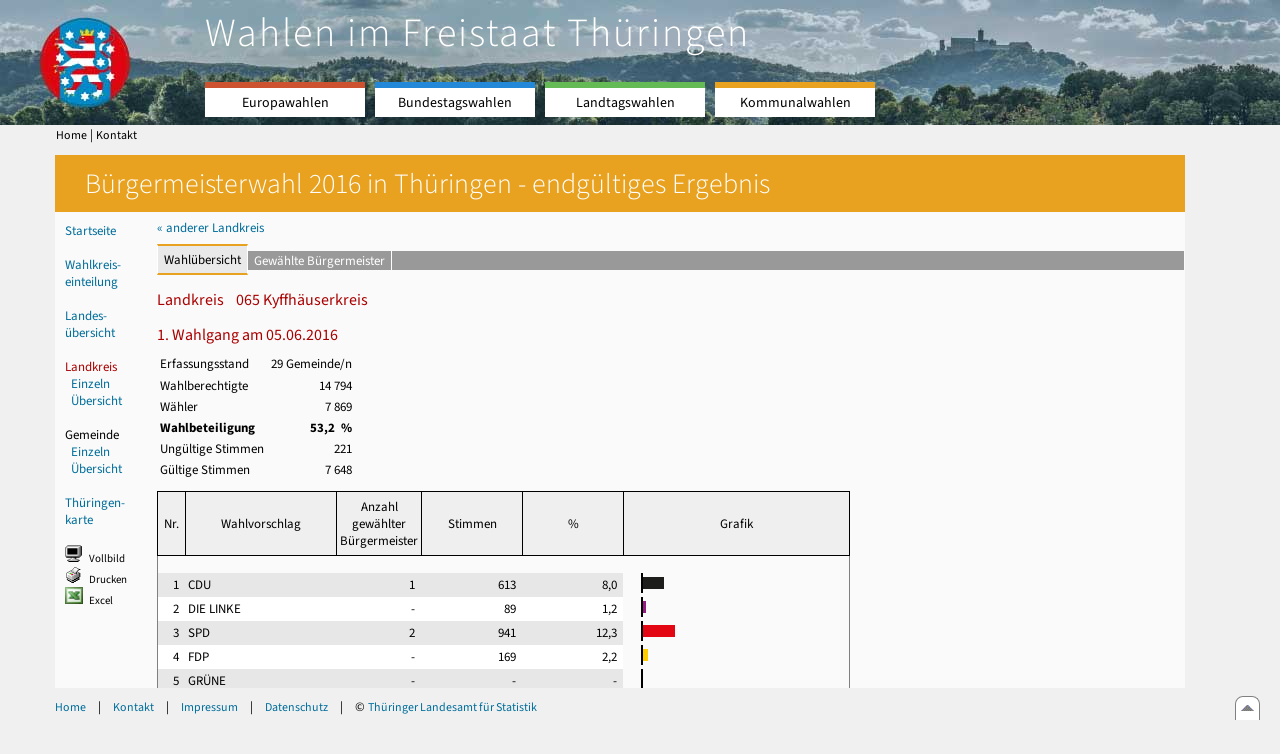

--- FILE ---
content_type: text/html
request_url: https://wahlen.thueringen.de/datenbank/wahl1/wahl.asp?wahlart=BM&wJahr=2016&zeigeErg=WK&wknr=065
body_size: 23087
content:
<!DOCTYPE html>



<html lang="de">
<head>


<meta http-equiv="Content-Type" content="text/html; charset=iso-8859-1">
<meta HTTP-EQUIV="pragma" CONTENT="no-cache">
<meta name="expires" content="0">
<meta name="description" content="Thüringer Landesamt für Statistik">
<meta name="keywords" content="Statistik, Thüringen, Landesamt für Statistik, Wahlen">
<meta name="author" content="Thüringer Landesamt für Statistik">
<link rel="icon" type="image/x-icon" href="favicon.ico">
<meta name="robots" content="index, follow">
<meta name="revisit-after" content="1 month">
<title>Wahlen in Thüringen</title>
<link rel='stylesheet' media='all' type='text/css' href='../../wahlen.css' media='all'><link rel='stylesheet' media='print' type='text/css' href='../../wahlenDruck.css' media='all'>


<noscript>
<style type="text/css">
<!--
.javascriptB  {display: none;}
-->
</style>
</noscript>

</head>
<body ><a name='top'></a><div class='background-image spacer-image'></div><img id='kopf_links' src='../../design/transparenz_135x125px.png' usemap='#start' border='0' ><map name='start'><area href='../../start.asp' shape='rect' coords='0,0,100,120'> </map>

<div id="container">
      <dfn><a href='#inhalt'>Direkt zum Inhalt</a></dfn>
                     <NOSCRIPT>
                     <div style = "z-index:9; position:absolute; top:0; left:0; border: 1px black solid; padding: 4px; margin-bottom: 10px; color: white; background-color:#BF0000">
                     Im Browser ist Javascript deaktiviert. Ohne Javascript sind nicht alle Funktionen möglich!</div>
                     </NOSCRIPT>
       <div id='TLSschrift'><nobr>Wahlen im Freistaat Thüringen</nobr></div><div id='nav'>
       <ul>
         <li class="topmenu ew">  <a href="#">Europawahlen</a>
           <ul>
             <li class="submenuEW"><a href="../../europawahlen/ew_wahlergebnisse.asp"    >Wahlergebnisse</a></li>
             <li class="submenuEW"><a href="../../europawahlen/ew_veroeffent.asp"        >Veröffentlichungen</a></li>
             <li class="submenuEW"><a href="../../europawahlen/ew_termine.asp"           >Termine</a></li>
             <li class="submenuEW"><a href="../../europawahlen/ew_informationen.asp"     >Informationen</a></li>
             <li class="submenuEW"><a href="../../europawahlen/ew_pressemitteilungen.asp">Presse</a></li>
             <li class="submenuEW"><a href="../../europawahlen/ew_gesetze.asp"           >Gesetzliche Grundlagen</a></li>
           </ul>
         </li>

         <li class="topmenu bw">  <a href="#">Bundestagswahlen</a>
           <ul>
             <li class="submenuBW"><a href="../../bundestagswahlen/bw_wahlergebnisse.asp"    >Wahlergebnisse</a></li>
             <li class="submenuBW"><a href="../../bundestagswahlen/bw_veroeffent.asp"        >Veröffentlichungen</a></li>
             <li class="submenuBW"><a href="../../bundestagswahlen/bw_termine.asp"           >Termine</a></li>
             <li class="submenuBW"><a href="../../bundestagswahlen/bw_informationen.asp"     >Informationen</a></li>
             <li class="submenuBW"><a href="../../bundestagswahlen/bw_pressemitteilungen.asp">Presse</a></li>
             <li class="submenuBW"><a href="../../bundestagswahlen/bw_gesetze.asp"           >Gesetzliche Grundlagen</a></li>
           </ul>
         </li>

         <li class="topmenu lw">  <a href="#">Landtagswahlen</a>
           <ul>
             <li class="submenuLW"><a href="../../landtagswahlen/lw_wahlergebnisse.asp"    >Wahlergebnisse</a></li>
             <li class="submenuLW"><a href="../../landtagswahlen/lw_veroeffent.asp"        >Veröffentlichungen</a></li>
             <li class="submenuLW"><a href="../../landtagswahlen/lw_termine.asp"           >Termine</a></li>
             <li class="submenuLW"><a href="../../landtagswahlen/lw_informationen.asp"     >Informationen</a></li>
             <li class="submenuLW"><a href="../../landtagswahlen/lw_pressemitteilungen.asp">Presse</a></li>
             <li class="submenuLW"><a href="../../landtagswahlen/lw_gesetze.asp"           >Gesetzliche Grundlagen</a></li>
           </ul>
         </li>

         <li class="topmenu kw">  <a href="#">Kommunalwahlen</a>
           <ul>
             <li class="submenuKW"><a href="../../kommunalwahlen/kw_wahlergebnisse.asp"    >Wahlergebnisse</a></li>
             <li class="submenuKW"><a href="../../kommunalwahlen/kw_veroeffent.asp"        >Veröffentlichungen</a></li>
             <li class="submenuKW"><a href="../../kommunalwahlen/kw_termine.asp"           >Termine</a></li>
             <li class="submenuKW"><a href="../../kommunalwahlen/kw_informationen.asp"     >Informationen</a></li>
             <li class="submenuKW"><a href="../../kommunalwahlen/kw_pressemitteilungen.asp">Presse</a></li>
             <li class="submenuKW"><a href="../../kommunalwahlen/kw_gesetze.asp"           >Gesetzliche Grundlagen</a></li>
           </ul>
         </li>
       </ul>
       </div><div id='NaviSonstiges' style='margin-top:-20px;'><nobr><a href='../../start.asp'>Home<dfn>.</dfn></a>&nbsp;|&nbsp;<a href='../../kontakt/kontakt_wahlen.asp'>Kontakt<dfn>.</dfn></a></nobr></div><dfn>Ende des Menüs</dfn></div><div id='content'><a name='inhalt'></a>

<style type="text/css">
#content  { padding: 0; min-width: 1130px;   }            /*1130 siehe css: content.min-width + content.padding links+rechts UND Karte_SVG.asp */
table     { margin-left: 0px; margin-right: 12px}

</style>

   
<NOSCRIPT>
Ihr Browser unterstützt kein Javascript!<br>
Um diese Seiten ausführen zu können muss Javascript aktiviert werden!<br>
Weitere Hinweise finden Sie in der Hilfe Ihres Browsers! <br><br><br><br>
</NOSCRIPT>


<script language="JavaScript">
<!--

function Vollbildanzeigen(w) {
document.form1.x_vollbildDatenteil.value = w;
document.form1.submit();
return
}

   

function NeuLadenShow() {        //muss hier stehen bleiben
//Verschieben des div id=content
//nIntervId1 = setInterval(Fenster_schieben1, 10);
document.getElementById("content").style.top = "1200px"
setTimeout( Form_absenden, 500);
}

function Form_absenden()  {
document.form1.method = "get";
document.form1.druck.value = "x";
document.form1.optik.value = "x";
document.form1.submit();
document.form1.method = "post";
document.form1.druck.value = "";
document.form1.optik.value = "";
}

function Fenster_schieben1()  {     //wird nicht benutzt, sondern über transition
x = document.getElementById("content").style.top
x = x.replace("px", "")
x = Number(x)
document.getElementById("content").style.top = x + 15 + "px"
   if ( x >= 1200) {
   Form_absenden()
   }
}

function divWartenweg (x) {
  if (document.layers) { ns4 = true }
  else { ns4 = false }

   if (ns4) {
   divWarten = (document.layers["Warten1"])? true:false;
     if (divWarten) {
       if (x == "n") document.layers["Warten1"].visibility = "hide";
       if (x == "j") document.layers["Warten1"].visibility = "show";
     }
   }
   else {
     if (document.getElementById("Warten1")) {
       if (x == "n") document.getElementById("Warten1").style.visibility = "hidden";
       if (x == "j") document.getElementById("Warten1").style.visibility = "visible";
     }
   }
return
}

//-->
</script>






<script language="JavaScript">
<!--
window.name = "Hauptinhalt"

function SeiteDrucken () {
document.form1.target = "druck"
document.form1.druck.value = "x";
F1 = window.open("about:blank","druck", "width=850,height=580,left=0,top=0,screenX=0,screenY=0,resizable=yes,scrollbars=yes,menubar=yes,toolbar=yes");
document.form1.submit();
document.form1.target = ""
document.form1.druck.value = "";
F1.focus();
return
}

function DownloadDatei () {
document.form1.target = "Export"
document.form1.XLS.value = "x";
F1 = window.open("about:blank","Export", "width=600,height=220,left=250,top=250,screenX=250,screenY=250,resizable=yes,scrollbars=no,menubar=no,toolbar=no");
document.form1.submit();
document.form1.target = ""
document.form1.XLS.value = "";
F1.focus();
return
}

function Link (merkmal) {
  if (merkmal == "sortAus") {
  document.form1.sort.value = "";
  }
  else if (merkmal == "sortAuf") {
  document.form1.sort.value = "auf";
  }
  else if (merkmal == "sortAb") {
  document.form1.sort.value = "ab";
  }
document.form1.submit();
return
}

function Langname (x) {
document.form1.Langname.value = x;
document.form1.submit();
}

function wahlvorschlag (x) {
document.form1.wahlvorschlag.value = x;
document.form1.submit();
}

//-->
</script>



</head>
<form name='form1'><input type='hidden' name='wahlart'  value='BM'><input type='hidden' name='wJahr'    value='2016'><input type='hidden' name='zeigeErg' value='WK'><input type='hidden' name='auswertung' value='1'><input type='hidden' name='wknr' value='065'><input type='hidden' name='gemnr' value=''><input type='hidden' name='terrKrs' value=''><input type='hidden' name='gemteil' value='000'><input type='hidden' name='buchstabe' value=''><input type='hidden' name='Langname' value=''><input type='hidden' name='wahlvorschlag' value=''><input type='hidden' name='sort' value=''><input type='hidden' name='druck' value=''><input type='hidden' name='XLS' value=''><input type='hidden' name='anzahlH' value='-1'><input type='hidden' name='Nicht_existierende' value=''><input type='hidden' name='x_vollbildDatenteil'  value=''><input type='hidden' name='optik' value=''><input type='hidden' name='aktual' value=''><input type='hidden' name='ShowLand' value=''><input type='hidden' name='ShowWK' value=''><input type='hidden' name='ShowPart' value=''><div  class='schrift1 farbeKW'><nobr>Bürgermeisterwahl 2016 in Thüringen - endgültiges Ergebnis </nobr></div><table width='100%' border='0' cellspacing='0'><tr><td width='50px' valign='top' class='keinDruck Farbe normal' style='padding:10px; '><a href='../../kommunalwahlen/KW_wahlergebnisse_BM.asp'>Startseite</a><br><br><a  href='wahl.asp?wahlart=BM&wJahr=2016'>Wahlkreis-<br>einteilung</a><br><br><a  href='wahl.asp?wahlart=BM&wJahr=2016&zeigeErg=Land'>Landes-<br>übersicht</a><br><br><div class='mini2'>Landkreis<br>&nbsp;&nbsp;<a  class=' class='mini2' href='wahl.asp?wahlart=BM&wJahr=2016&zeigeErg=WK'>Einzeln</a><br>&nbsp;&nbsp;<a  href='wahl.asp?wahlart=BM&wJahr=2016&zeigeErg=SORTWK'>Übersicht</a><br><br><div class='dunkel'>Gemeinde<br>&nbsp;&nbsp;<a  href='wahl.asp?wahlart=BM&wJahr=2016&zeigeErg=GEM'>Einzeln</a><br>&nbsp;&nbsp;<a  href='wahl.asp?wahlart=BM&wJahr=2016&zeigeErg=SORTGEM'>Übersicht</a><br><br><a href='wahl.asp?wahlart=BM&wJahr=2016&zeigeErg=KARTESVG'>Thüringen-<br>karte</a><br><br><nobr><img src='bilder/voll.gif' alt='Vollbild' border='0'  width='18px' height='17px'>&nbsp;&nbsp;<a title='Vollbild' class='mini1' href='javascript: Vollbildanzeigen(&quot;ja&quot;)'>Vollbild</a><br><img src='bilder/printr01.gif' alt='Druckseite anzeigen' border='0' width='18px' height='17px'>&nbsp;&nbsp;<a title='Seite zum Drucken im neuen Fenster' class='mini1' href='javascript: SeiteDrucken()'>Drucken</a><br><img src='bilder/excel2.gif' alt='Excelexport' border='0' width='18px' height='17px'>&nbsp;&nbsp;<a title='Excel-Download der Daten' class='mini1' href='javascript: DownloadDatei()'>Excel</a></nobr><td valign='top' style='padding-left:20px; padding-top:0px; padding-bottom: 65px'><script language="JavaScript">
<!--
function seite (auswahl) {
document.form1.auswertung.value = auswahl;
  if ( document.getElementById("SortSpalte") )  {
  document.form1.SortSpalte.value = "";
  document.form1.Richtung.value = "";
  }

document.form1.submit();
return
}

function neueKarte (wkkarte, nr) {
  if (document.form1.WKKarte.value == "X") {
  document.form1.nr.value = "000"
  divWartenweg ("j")
  }
  else {
  document.form1.nr.value = ""
  }
  
document.form1.submit();
return
}

//-->
</script>


<style type="text/css">
<!--
#navleiste {
  background-color: #999999 ;
  width: 100%;
  margin-top: 15px;
  margin-bottom: 12px;
  margin-right: 10px;
}

#navleiste ul {
  list-style-type:  none;
  list-style-image: none;
  margin:           0px;
  padding:          0px;
}

#navleiste li {
  float: left;
}


#navleiste a {
  float: left;
  text-decoration:  none;
  padding: 1px 6px;
  background-color: rgb(153,153,153);
  color:            #FFFFFF;
  margin: 0;
  border-right: 1px solid rgb(255,255,255) ;
}


#navleiste a:hover {
  color:            #4C4C4C;
  background-color: rgb(233,233,233) !important;
}

#navleiste  .ausgewaehlt {
  padding: 5px 6px;
  color: black;
  background-color: rgb(233,233,233);
  border-left: 1px solid rgb(255,255,255) ;
  border-right: 1px solid rgb(255,255,255) ;

   

  border-bottom: 2px solid rgb(232,162,32) ;
  border-top: 2px solid rgb(232,162,32) ;
}


#navleiste .nichtverfuegbar {
  padding: 1px 6px;
  color: rgb(205,205,205);
  background-color: rgb(153,153,153);
  border-left: 1px solid rgb(255,255,255) ;
  border-right: 1px solid rgb(255,255,255) ;
}

#navleiste  .leer1 {
  border-bottom: 2px solid #999999  ;
  display: block;
}


-->
</style>
<div class='keinDruck' style='margin-top: 7px'><a href='javascript: history.go(-1)'> &laquo; anderer Landkreis</a></div><div id = 'navleiste'><ul><li><span class='ausgewaehlt'>Wahlübersicht</span></li><li><a href='javascript: seite(&quot;2&quot;)'>Gewählte Bürgermeister</a></li></ul><span class='leer1'>&nbsp; </span></div><div class='schrift3' style='padding-bottom:7px;padding-top:7px'>Landkreis&nbsp;&nbsp;&nbsp; 065 Kyffhäuserkreis</div><div class='schrift3' style='padding-bottom:7px;padding-top:7px'>1. Wahlgang am 05.06.2016 </div><table border='0'><tr style='height:20px'><td>Erfassungsstand <td align='right'>29 Gemeinde/n<tr><td>Wahlberechtigte</td>  <td class='rechts'><nobr>14&nbsp;794</nobr></td><tr><td>Wähler</td> <td align='right'><nobr>7&nbsp;869</nobr></td><tr><td><b>Wahlbeteiligung&nbsp;&nbsp;&nbsp;&nbsp;</td>  <td align='right'><nobr><b>53,2&nbsp; %</td><tr><td>Ungültige Stimmen</td>  <td align='right'>221</td></tr><tr><td>Gültige Stimmen</td>    <td align='right'><nobr>7&nbsp;648</nobr></td></tr></table><table style='margin-top: 10px; border-collapse:collapse; border-width:0.5px;  border-style:solid;' rules='groups' cellspacing='0' cellpadding='0'><tr><td class='kopfstriche mitte'>&nbsp;&nbsp;Nr.&nbsp;&nbsp;<td width='150' class='kopfstriche mitte'>&nbsp;Wahlvorschlag&nbsp;<td class='kopfstriche mitte'>&nbsp;Anzahl&nbsp;<br>gewählter<br>&nbsp;Bürgermeister&nbsp;<td class='kopfstriche mitte weite1'>&nbsp;Stimmen&nbsp;<td class='kopfstriche mitte weite1'>&nbsp;%&nbsp;<td colspan='3' class='kopfstriche mitte'>&nbsp;Grafik&nbsp;<tr><td colspan='8'>&nbsp;<tr HEIGHT='20px'><td style='background-color:rgb(231,231,231)' class='rechts'>1&nbsp;&nbsp;<td style='background-color:rgb(231,231,231)' ><nobr>&nbsp;CDU<td style='background-color:rgb(231,231,231)' class='rechts'>1&nbsp;&nbsp;<td style='background-color:rgb(231,231,231)' class='rechts'>613&nbsp;&nbsp;<td style='background-color:rgb(231,231,231)' class='rechts'>8,0&nbsp;&nbsp;<TD width='20' class='rechts'><IMG SRC='farben/black.jpg' BORDER='0' WIDTH='2' HEIGHT='20'></td><td><img height='12' width='21' src='farben/cdu.jpg' alt='' border='1'><td>&nbsp;&nbsp;<tr HEIGHT='20px'><td style='background-color:#FFFFFF' class='rechts'>2&nbsp;&nbsp;<td style='background-color:#FFFFFF' ><nobr>&nbsp;DIE LINKE<td style='background-color:#FFFFFF' class='rechts'>-&nbsp;&nbsp;<td style='background-color:#FFFFFF' class='rechts'>89&nbsp;&nbsp;<td style='background-color:#FFFFFF' class='rechts'>1,2&nbsp;&nbsp;<TD width='20' class='rechts'><IMG SRC='farben/black.jpg' BORDER='0' WIDTH='2' HEIGHT='20'></td><td><img height='12' width='3,1' src='farben/dielinke.jpg' alt='' border='1'><td>&nbsp;&nbsp;<tr HEIGHT='20px'><td style='background-color:rgb(231,231,231)' class='rechts'>3&nbsp;&nbsp;<td style='background-color:rgb(231,231,231)' ><nobr>&nbsp;SPD<td style='background-color:rgb(231,231,231)' class='rechts'>2&nbsp;&nbsp;<td style='background-color:rgb(231,231,231)' class='rechts'>941&nbsp;&nbsp;<td style='background-color:rgb(231,231,231)' class='rechts'>12,3&nbsp;&nbsp;<TD width='20' class='rechts'><IMG SRC='farben/black.jpg' BORDER='0' WIDTH='2' HEIGHT='20'></td><td><img height='12' width='32,2' src='farben/spd.jpg' alt='' border='1'><td>&nbsp;&nbsp;<tr HEIGHT='20px'><td style='background-color:#FFFFFF' class='rechts'>4&nbsp;&nbsp;<td style='background-color:#FFFFFF' ><nobr>&nbsp;FDP<td style='background-color:#FFFFFF' class='rechts'>-&nbsp;&nbsp;<td style='background-color:#FFFFFF' class='rechts'>169&nbsp;&nbsp;<td style='background-color:#FFFFFF' class='rechts'>2,2&nbsp;&nbsp;<TD width='20' class='rechts'><IMG SRC='farben/black.jpg' BORDER='0' WIDTH='2' HEIGHT='20'></td><td><img height='12' width='5,8' src='farben/fdp.jpg' alt='' border='1'><td>&nbsp;&nbsp;<tr HEIGHT='20px'><td style='background-color:rgb(231,231,231)' class='rechts'>5&nbsp;&nbsp;<td style='background-color:rgb(231,231,231)' ><nobr>&nbsp;GRÜNE<td style='background-color:rgb(231,231,231)' class='rechts'>-&nbsp;&nbsp;<td style='background-color:rgb(231,231,231)' class='rechts'>-&nbsp;&nbsp;<td style='background-color:rgb(231,231,231)' class='rechts'>-&nbsp;&nbsp;<TD width='20' class='rechts'><IMG SRC='farben/black.jpg' BORDER='0' WIDTH='2' HEIGHT='20'></td><td><td>&nbsp;&nbsp;<tr HEIGHT='20px'><td style='background-color:#FFFFFF' class='rechts'>6&nbsp;&nbsp;<td style='background-color:#FFFFFF' ><nobr>&nbsp;sonstige<td style='background-color:#FFFFFF' class='rechts'>22&nbsp;&nbsp;<td style='background-color:#FFFFFF' class='rechts'><nobr>5&nbsp;836</nobr>&nbsp;&nbsp;<td style='background-color:#FFFFFF' class='rechts'>76,3&nbsp;&nbsp;<TD width='20' class='rechts'><IMG SRC='farben/black.jpg' BORDER='0' WIDTH='2' HEIGHT='20'></td><td><img height='12' width='200' src='farben/andere.jpg' alt='' border='1'><td>&nbsp;&nbsp;<tr><td colspan='8'>&nbsp;</table><div style='padding-top: 10px'></div><div><b>Anzahl der Gemeinden mit Stichwahl:&nbsp;&nbsp;&nbsp; 4</b></div><div><b>Anzahl der Gemeinden mit Wahl ohne Bindung an zugelassene Wahlvorschläge:&nbsp;&nbsp;&nbsp; 18</b></div><div>&nbsp;</div><div class='schrift3' style='padding-bottom:7px;padding-top:7px'>Stichwahl am 19.06.2016 </div><table border='0'><tr style='height:20px'><td>Erfassungsstand <td align='right'>4 Gemeinde/n<tr><td>Wahlberechtigte</td>  <td class='rechts'><nobr>3&nbsp;256</nobr></td><tr><td>Wähler</td> <td align='right'><nobr>1&nbsp;590</nobr></td><tr><td><b>Wahlbeteiligung&nbsp;&nbsp;&nbsp;&nbsp;</td>  <td align='right'><nobr><b>48,8&nbsp; %</td><tr><td>Ungültige Stimmen</td>  <td align='right'>31</td></tr><tr><td>Gültige Stimmen</td>    <td align='right'><nobr>1&nbsp;559</nobr></td></tr></table><table style='margin-top: 10px; border-collapse:collapse; border-width:0.5px;  border-style:solid;' rules='groups' cellspacing='0' cellpadding='0'><tr><td class='kopfstriche mitte'>&nbsp;&nbsp;Nr.&nbsp;&nbsp;<td width='150' class='kopfstriche mitte'>&nbsp;Wahlvorschlag&nbsp;<td class='kopfstriche mitte'>&nbsp;Anzahl&nbsp;<br>gewählter<br>&nbsp;Bürgermeister&nbsp;<td class='kopfstriche mitte weite1'>&nbsp;Stimmen&nbsp;<td class='kopfstriche mitte weite1'>&nbsp;%&nbsp;<td colspan='3' class='kopfstriche mitte'>&nbsp;Grafik&nbsp;<tr><td colspan='8'>&nbsp;<tr HEIGHT='20px'><td style='background-color:#FFFFFF' class='rechts'>1&nbsp;&nbsp;<td style='background-color:#FFFFFF' ><nobr>&nbsp;CDU<td style='background-color:#FFFFFF' class='rechts'>-&nbsp;&nbsp;<td style='background-color:#FFFFFF' class='rechts'>-&nbsp;&nbsp;<td style='background-color:#FFFFFF' class='rechts'>-&nbsp;&nbsp;<TD width='20' class='rechts'><IMG SRC='farben/black.jpg' BORDER='0' WIDTH='2' HEIGHT='20'></td><td><td>&nbsp;&nbsp;<tr HEIGHT='20px'><td style='background-color:#FFFFFF' class='rechts'>2&nbsp;&nbsp;<td style='background-color:#FFFFFF' ><nobr>&nbsp;DIE LINKE<td style='background-color:#FFFFFF' class='rechts'>-&nbsp;&nbsp;<td style='background-color:#FFFFFF' class='rechts'>-&nbsp;&nbsp;<td style='background-color:#FFFFFF' class='rechts'>-&nbsp;&nbsp;<TD width='20' class='rechts'><IMG SRC='farben/black.jpg' BORDER='0' WIDTH='2' HEIGHT='20'></td><td><td>&nbsp;&nbsp;<tr HEIGHT='20px'><td style='background-color:#FFFFFF' class='rechts'>3&nbsp;&nbsp;<td style='background-color:#FFFFFF' ><nobr>&nbsp;SPD<td style='background-color:#FFFFFF' class='rechts'>-&nbsp;&nbsp;<td style='background-color:#FFFFFF' class='rechts'>-&nbsp;&nbsp;<td style='background-color:#FFFFFF' class='rechts'>-&nbsp;&nbsp;<TD width='20' class='rechts'><IMG SRC='farben/black.jpg' BORDER='0' WIDTH='2' HEIGHT='20'></td><td><td>&nbsp;&nbsp;<tr HEIGHT='20px'><td style='background-color:#FFFFFF' class='rechts'>4&nbsp;&nbsp;<td style='background-color:#FFFFFF' ><nobr>&nbsp;FDP<td style='background-color:#FFFFFF' class='rechts'>-&nbsp;&nbsp;<td style='background-color:#FFFFFF' class='rechts'>-&nbsp;&nbsp;<td style='background-color:#FFFFFF' class='rechts'>-&nbsp;&nbsp;<TD width='20' class='rechts'><IMG SRC='farben/black.jpg' BORDER='0' WIDTH='2' HEIGHT='20'></td><td><td>&nbsp;&nbsp;<tr HEIGHT='20px'><td style='background-color:#FFFFFF' class='rechts'>5&nbsp;&nbsp;<td style='background-color:#FFFFFF' ><nobr>&nbsp;GRÜNE<td style='background-color:#FFFFFF' class='rechts'>-&nbsp;&nbsp;<td style='background-color:#FFFFFF' class='rechts'>-&nbsp;&nbsp;<td style='background-color:#FFFFFF' class='rechts'>-&nbsp;&nbsp;<TD width='20' class='rechts'><IMG SRC='farben/black.jpg' BORDER='0' WIDTH='2' HEIGHT='20'></td><td><td>&nbsp;&nbsp;<tr HEIGHT='20px'><td style='background-color:#FFFFFF' class='rechts'>6&nbsp;&nbsp;<td style='background-color:#FFFFFF' ><nobr>&nbsp;sonstige<td style='background-color:#FFFFFF' class='rechts'>4&nbsp;&nbsp;<td style='background-color:#FFFFFF' class='rechts'><nobr>1&nbsp;559</nobr>&nbsp;&nbsp;<td style='background-color:#FFFFFF' class='rechts'>100,0&nbsp;&nbsp;<TD width='20' class='rechts'><IMG SRC='farben/black.jpg' BORDER='0' WIDTH='2' HEIGHT='20'></td><td><img height='12' width='200' src='farben/andere.jpg' alt='' border='1'><td>&nbsp;&nbsp;<tr><td colspan='8'>&nbsp;</table><div style='padding-top: 10px'></div></table></form><!--zzzzz: 24.01.2026 10:33:44 - dauerte 0 Sekunden--></div><div id='ende_html' class='keinDruck'><a target='_top' href='../../start.asp'>Home</a> &nbsp;&nbsp; | &nbsp;&nbsp; <a href='../../kontakt/kontakt_wahlen.asp'>Kontakt</a> &nbsp;&nbsp; | &nbsp;&nbsp; <a href='../../impressum.asp'>Impressum</a> &nbsp;&nbsp; | &nbsp;&nbsp; <a href='../../datenschutz.asp'>Datenschutz</a> &nbsp;&nbsp; | &nbsp;&nbsp; &copy; <a target='blank' href='https://www.statistik.thueringen.de'>Thüringer Landesamt für Statistik</a></div><div id='ende_html' class='keineAnzeige'>&copy; Thüringer Landesamt für Statistik</div><div id='footer'><a href='#top'><img src='../../images/pfeilgrau.gif' alt='nach oben'></a></div></body></html>